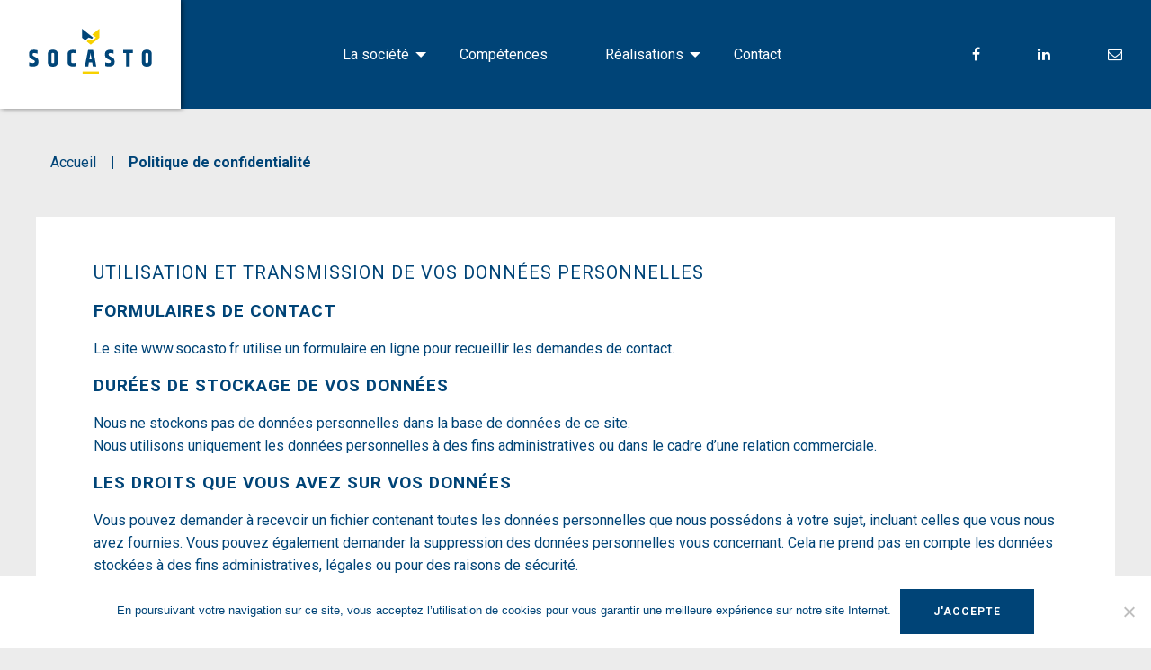

--- FILE ---
content_type: text/html; charset=UTF-8
request_url: https://www.socasto.fr/politique-de-confidentialite/
body_size: 8907
content:

<!doctype html>

  <html class="no-js" lang="fr-FR">

	<head>
		<meta charset="utf-8">
		
		
		<meta http-equiv="X-UA-Compatible" content="IE=edge">

		
		<meta name="viewport" content="width=device-width, initial-scale=1.0">
		<meta class="foundation-mq">

		
					
			<link rel="icon" href="https://www.socasto.fr/site/wp-content/themes/socasto/xfavicon.png.pagespeed.ic.gDZGAvpbZP.webp">
	    
		<link rel="pingback" href="https://www.socasto.fr/site/xmlrpc.php">

		<title>Politique de confidentialité &#8211; SOCASTO</title>
<meta name='robots' content='max-image-preview:large'/>
<link rel='dns-prefetch' href='//use.fontawesome.com'/>
<link rel='dns-prefetch' href='//maps.googleapis.com'/>
<link rel='dns-prefetch' href='//fonts.googleapis.com'/>
<link rel="alternate" type="application/rss+xml" title="SOCASTO &raquo; Flux" href="https://www.socasto.fr/feed/"/>
<link rel="alternate" type="application/rss+xml" title="SOCASTO &raquo; Flux des commentaires" href="https://www.socasto.fr/comments/feed/"/>
<link rel="alternate" title="oEmbed (JSON)" type="application/json+oembed" href="https://www.socasto.fr/wp-json/oembed/1.0/embed?url=https%3A%2F%2Fwww.socasto.fr%2Fpolitique-de-confidentialite%2F"/>
<link rel="alternate" title="oEmbed (XML)" type="text/xml+oembed" href="https://www.socasto.fr/wp-json/oembed/1.0/embed?url=https%3A%2F%2Fwww.socasto.fr%2Fpolitique-de-confidentialite%2F&#038;format=xml"/>
<style id='wp-img-auto-sizes-contain-inline-css' type='text/css'>img:is([sizes=auto i],[sizes^="auto," i]){contain-intrinsic-size:3000px 1500px}</style>
<style id='wp-emoji-styles-inline-css' type='text/css'>img.wp-smiley,img.emoji{display:inline!important;border:none!important;box-shadow:none!important;height:1em!important;width:1em!important;margin:0 .07em!important;vertical-align:-.1em!important;background:none!important;padding:0!important}</style>
<style id='wp-block-library-inline-css' type='text/css'>:root{--wp-block-synced-color:#7a00df;--wp-block-synced-color--rgb:122 , 0 , 223;--wp-bound-block-color:var(--wp-block-synced-color);--wp-editor-canvas-background:#ddd;--wp-admin-theme-color:#007cba;--wp-admin-theme-color--rgb:0 , 124 , 186;--wp-admin-theme-color-darker-10:#006ba1;--wp-admin-theme-color-darker-10--rgb:0 , 107 , 160.5;--wp-admin-theme-color-darker-20:#005a87;--wp-admin-theme-color-darker-20--rgb:0 , 90 , 135;--wp-admin-border-width-focus:2px}@media (min-resolution:192dpi){:root{--wp-admin-border-width-focus:1.5px}}.wp-element-button{cursor:pointer}:root .has-very-light-gray-background-color{background-color:#eee}:root .has-very-dark-gray-background-color{background-color:#313131}:root .has-very-light-gray-color{color:#eee}:root .has-very-dark-gray-color{color:#313131}:root .has-vivid-green-cyan-to-vivid-cyan-blue-gradient-background{background:linear-gradient(135deg,#00d084,#0693e3)}:root .has-purple-crush-gradient-background{background:linear-gradient(135deg,#34e2e4,#4721fb 50%,#ab1dfe)}:root .has-hazy-dawn-gradient-background{background:linear-gradient(135deg,#faaca8,#dad0ec)}:root .has-subdued-olive-gradient-background{background:linear-gradient(135deg,#fafae1,#67a671)}:root .has-atomic-cream-gradient-background{background:linear-gradient(135deg,#fdd79a,#004a59)}:root .has-nightshade-gradient-background{background:linear-gradient(135deg,#330968,#31cdcf)}:root .has-midnight-gradient-background{background:linear-gradient(135deg,#020381,#2874fc)}:root{--wp--preset--font-size--normal:16px;--wp--preset--font-size--huge:42px}.has-regular-font-size{font-size:1em}.has-larger-font-size{font-size:2.625em}.has-normal-font-size{font-size:var(--wp--preset--font-size--normal)}.has-huge-font-size{font-size:var(--wp--preset--font-size--huge)}.has-text-align-center{text-align:center}.has-text-align-left{text-align:left}.has-text-align-right{text-align:right}.has-fit-text{white-space:nowrap!important}#end-resizable-editor-section{display:none}.aligncenter{clear:both}.items-justified-left{justify-content:flex-start}.items-justified-center{justify-content:center}.items-justified-right{justify-content:flex-end}.items-justified-space-between{justify-content:space-between}.screen-reader-text{border:0;clip-path:inset(50%);height:1px;margin:-1px;overflow:hidden;padding:0;position:absolute;width:1px;word-wrap:normal!important}.screen-reader-text:focus{background-color:#ddd;clip-path:none;color:#444;display:block;font-size:1em;height:auto;left:5px;line-height:normal;padding:15px 23px 14px;text-decoration:none;top:5px;width:auto;z-index:100000}html :where(.has-border-color){border-style:solid}html :where([style*=border-top-color]){border-top-style:solid}html :where([style*=border-right-color]){border-right-style:solid}html :where([style*=border-bottom-color]){border-bottom-style:solid}html :where([style*=border-left-color]){border-left-style:solid}html :where([style*=border-width]){border-style:solid}html :where([style*=border-top-width]){border-top-style:solid}html :where([style*=border-right-width]){border-right-style:solid}html :where([style*=border-bottom-width]){border-bottom-style:solid}html :where([style*=border-left-width]){border-left-style:solid}html :where(img[class*=wp-image-]){height:auto;max-width:100%}:where(figure){margin:0 0 1em}html :where(.is-position-sticky){--wp-admin--admin-bar--position-offset:var(--wp-admin--admin-bar--height,0)}@media screen and (max-width:600px){html :where(.is-position-sticky){--wp-admin--admin-bar--position-offset:0}}</style><style id='global-styles-inline-css' type='text/css'>:root{--wp--preset--aspect-ratio--square:1;--wp--preset--aspect-ratio--4-3: 4/3;--wp--preset--aspect-ratio--3-4: 3/4;--wp--preset--aspect-ratio--3-2: 3/2;--wp--preset--aspect-ratio--2-3: 2/3;--wp--preset--aspect-ratio--16-9: 16/9;--wp--preset--aspect-ratio--9-16: 9/16;--wp--preset--color--black:#000;--wp--preset--color--cyan-bluish-gray:#abb8c3;--wp--preset--color--white:#fff;--wp--preset--color--pale-pink:#f78da7;--wp--preset--color--vivid-red:#cf2e2e;--wp--preset--color--luminous-vivid-orange:#ff6900;--wp--preset--color--luminous-vivid-amber:#fcb900;--wp--preset--color--light-green-cyan:#7bdcb5;--wp--preset--color--vivid-green-cyan:#00d084;--wp--preset--color--pale-cyan-blue:#8ed1fc;--wp--preset--color--vivid-cyan-blue:#0693e3;--wp--preset--color--vivid-purple:#9b51e0;--wp--preset--gradient--vivid-cyan-blue-to-vivid-purple:linear-gradient(135deg,#0693e3 0%,#9b51e0 100%);--wp--preset--gradient--light-green-cyan-to-vivid-green-cyan:linear-gradient(135deg,#7adcb4 0%,#00d082 100%);--wp--preset--gradient--luminous-vivid-amber-to-luminous-vivid-orange:linear-gradient(135deg,#fcb900 0%,#ff6900 100%);--wp--preset--gradient--luminous-vivid-orange-to-vivid-red:linear-gradient(135deg,#ff6900 0%,#cf2e2e 100%);--wp--preset--gradient--very-light-gray-to-cyan-bluish-gray:linear-gradient(135deg,#eee 0%,#a9b8c3 100%);--wp--preset--gradient--cool-to-warm-spectrum:linear-gradient(135deg,#4aeadc 0%,#9778d1 20%,#cf2aba 40%,#ee2c82 60%,#fb6962 80%,#fef84c 100%);--wp--preset--gradient--blush-light-purple:linear-gradient(135deg,#ffceec 0%,#9896f0 100%);--wp--preset--gradient--blush-bordeaux:linear-gradient(135deg,#fecda5 0%,#fe2d2d 50%,#6b003e 100%);--wp--preset--gradient--luminous-dusk:linear-gradient(135deg,#ffcb70 0%,#c751c0 50%,#4158d0 100%);--wp--preset--gradient--pale-ocean:linear-gradient(135deg,#fff5cb 0%,#b6e3d4 50%,#33a7b5 100%);--wp--preset--gradient--electric-grass:linear-gradient(135deg,#caf880 0%,#71ce7e 100%);--wp--preset--gradient--midnight:linear-gradient(135deg,#020381 0%,#2874fc 100%);--wp--preset--font-size--small:13px;--wp--preset--font-size--medium:20px;--wp--preset--font-size--large:36px;--wp--preset--font-size--x-large:42px;--wp--preset--spacing--20:.44rem;--wp--preset--spacing--30:.67rem;--wp--preset--spacing--40:1rem;--wp--preset--spacing--50:1.5rem;--wp--preset--spacing--60:2.25rem;--wp--preset--spacing--70:3.38rem;--wp--preset--spacing--80:5.06rem;--wp--preset--shadow--natural:6px 6px 9px rgba(0,0,0,.2);--wp--preset--shadow--deep:12px 12px 50px rgba(0,0,0,.4);--wp--preset--shadow--sharp:6px 6px 0 rgba(0,0,0,.2);--wp--preset--shadow--outlined:6px 6px 0 -3px #fff , 6px 6px #000;--wp--preset--shadow--crisp:6px 6px 0 #000}:where(.is-layout-flex){gap:.5em}:where(.is-layout-grid){gap:.5em}body .is-layout-flex{display:flex}.is-layout-flex{flex-wrap:wrap;align-items:center}.is-layout-flex > :is(*, div){margin:0}body .is-layout-grid{display:grid}.is-layout-grid > :is(*, div){margin:0}:where(.wp-block-columns.is-layout-flex){gap:2em}:where(.wp-block-columns.is-layout-grid){gap:2em}:where(.wp-block-post-template.is-layout-flex){gap:1.25em}:where(.wp-block-post-template.is-layout-grid){gap:1.25em}.has-black-color{color:var(--wp--preset--color--black)!important}.has-cyan-bluish-gray-color{color:var(--wp--preset--color--cyan-bluish-gray)!important}.has-white-color{color:var(--wp--preset--color--white)!important}.has-pale-pink-color{color:var(--wp--preset--color--pale-pink)!important}.has-vivid-red-color{color:var(--wp--preset--color--vivid-red)!important}.has-luminous-vivid-orange-color{color:var(--wp--preset--color--luminous-vivid-orange)!important}.has-luminous-vivid-amber-color{color:var(--wp--preset--color--luminous-vivid-amber)!important}.has-light-green-cyan-color{color:var(--wp--preset--color--light-green-cyan)!important}.has-vivid-green-cyan-color{color:var(--wp--preset--color--vivid-green-cyan)!important}.has-pale-cyan-blue-color{color:var(--wp--preset--color--pale-cyan-blue)!important}.has-vivid-cyan-blue-color{color:var(--wp--preset--color--vivid-cyan-blue)!important}.has-vivid-purple-color{color:var(--wp--preset--color--vivid-purple)!important}.has-black-background-color{background-color:var(--wp--preset--color--black)!important}.has-cyan-bluish-gray-background-color{background-color:var(--wp--preset--color--cyan-bluish-gray)!important}.has-white-background-color{background-color:var(--wp--preset--color--white)!important}.has-pale-pink-background-color{background-color:var(--wp--preset--color--pale-pink)!important}.has-vivid-red-background-color{background-color:var(--wp--preset--color--vivid-red)!important}.has-luminous-vivid-orange-background-color{background-color:var(--wp--preset--color--luminous-vivid-orange)!important}.has-luminous-vivid-amber-background-color{background-color:var(--wp--preset--color--luminous-vivid-amber)!important}.has-light-green-cyan-background-color{background-color:var(--wp--preset--color--light-green-cyan)!important}.has-vivid-green-cyan-background-color{background-color:var(--wp--preset--color--vivid-green-cyan)!important}.has-pale-cyan-blue-background-color{background-color:var(--wp--preset--color--pale-cyan-blue)!important}.has-vivid-cyan-blue-background-color{background-color:var(--wp--preset--color--vivid-cyan-blue)!important}.has-vivid-purple-background-color{background-color:var(--wp--preset--color--vivid-purple)!important}.has-black-border-color{border-color:var(--wp--preset--color--black)!important}.has-cyan-bluish-gray-border-color{border-color:var(--wp--preset--color--cyan-bluish-gray)!important}.has-white-border-color{border-color:var(--wp--preset--color--white)!important}.has-pale-pink-border-color{border-color:var(--wp--preset--color--pale-pink)!important}.has-vivid-red-border-color{border-color:var(--wp--preset--color--vivid-red)!important}.has-luminous-vivid-orange-border-color{border-color:var(--wp--preset--color--luminous-vivid-orange)!important}.has-luminous-vivid-amber-border-color{border-color:var(--wp--preset--color--luminous-vivid-amber)!important}.has-light-green-cyan-border-color{border-color:var(--wp--preset--color--light-green-cyan)!important}.has-vivid-green-cyan-border-color{border-color:var(--wp--preset--color--vivid-green-cyan)!important}.has-pale-cyan-blue-border-color{border-color:var(--wp--preset--color--pale-cyan-blue)!important}.has-vivid-cyan-blue-border-color{border-color:var(--wp--preset--color--vivid-cyan-blue)!important}.has-vivid-purple-border-color{border-color:var(--wp--preset--color--vivid-purple)!important}.has-vivid-cyan-blue-to-vivid-purple-gradient-background{background:var(--wp--preset--gradient--vivid-cyan-blue-to-vivid-purple)!important}.has-light-green-cyan-to-vivid-green-cyan-gradient-background{background:var(--wp--preset--gradient--light-green-cyan-to-vivid-green-cyan)!important}.has-luminous-vivid-amber-to-luminous-vivid-orange-gradient-background{background:var(--wp--preset--gradient--luminous-vivid-amber-to-luminous-vivid-orange)!important}.has-luminous-vivid-orange-to-vivid-red-gradient-background{background:var(--wp--preset--gradient--luminous-vivid-orange-to-vivid-red)!important}.has-very-light-gray-to-cyan-bluish-gray-gradient-background{background:var(--wp--preset--gradient--very-light-gray-to-cyan-bluish-gray)!important}.has-cool-to-warm-spectrum-gradient-background{background:var(--wp--preset--gradient--cool-to-warm-spectrum)!important}.has-blush-light-purple-gradient-background{background:var(--wp--preset--gradient--blush-light-purple)!important}.has-blush-bordeaux-gradient-background{background:var(--wp--preset--gradient--blush-bordeaux)!important}.has-luminous-dusk-gradient-background{background:var(--wp--preset--gradient--luminous-dusk)!important}.has-pale-ocean-gradient-background{background:var(--wp--preset--gradient--pale-ocean)!important}.has-electric-grass-gradient-background{background:var(--wp--preset--gradient--electric-grass)!important}.has-midnight-gradient-background{background:var(--wp--preset--gradient--midnight)!important}.has-small-font-size{font-size:var(--wp--preset--font-size--small)!important}.has-medium-font-size{font-size:var(--wp--preset--font-size--medium)!important}.has-large-font-size{font-size:var(--wp--preset--font-size--large)!important}.has-x-large-font-size{font-size:var(--wp--preset--font-size--x-large)!important}</style>

<style id='classic-theme-styles-inline-css' type='text/css'>.wp-block-button__link{color:#fff;background-color:#32373c;border-radius:9999px;box-shadow:none;text-decoration:none;padding:calc(.667em + 2px) calc(1.333em + 2px);font-size:1.125em}.wp-block-file__button{background:#32373c;color:#fff;text-decoration:none}</style>
<link rel='stylesheet' id='contact-form-7-css' href='https://www.socasto.fr/site/wp-content/plugins/contact-form-7/includes/css/A.styles.css,qver=6.1.4.pagespeed.cf.bY4dTi-wnh.css' type='text/css' media='all'/>
<link rel='stylesheet' id='cookie-notice-front-css' href='https://www.socasto.fr/site/wp-content/plugins/cookie-notice/css/front.min.css?ver=2.5.11' type='text/css' media='all'/>
<link rel='stylesheet' id='site-css-css' href='https://www.socasto.fr/site/wp-content/themes/socasto/assets/styles/A.style.css,qver=1629883543.pagespeed.cf.xXYaSRORPl.css' type='text/css' media='all'/>
<link rel='stylesheet' id='google-fonts-css-css' href='https://fonts.googleapis.com/css?family=Roboto%3A400%2C700&#038;ver=6.9' type='text/css' media='all'/>
<script type="text/javascript" id="cookie-notice-front-js-before">//<![CDATA[
var cnArgs={"ajaxUrl":"https:\/\/www.socasto.fr\/site\/wp-admin\/admin-ajax.php","nonce":"e94a1fd7da","hideEffect":"fade","position":"bottom","onScroll":false,"onScrollOffset":100,"onClick":false,"cookieName":"cookie_notice_accepted","cookieTime":2592000,"cookieTimeRejected":2592000,"globalCookie":false,"redirection":false,"cache":false,"revokeCookies":false,"revokeCookiesOpt":"automatic"};
//]]></script>
<script type="text/javascript" src="https://www.socasto.fr/site/wp-content/plugins/cookie-notice/js/front.min.js?ver=2.5.11" id="cookie-notice-front-js"></script>
<script type="text/javascript" src="https://www.socasto.fr/site/wp-includes/js/jquery/jquery.min.js?ver=3.7.1" id="jquery-core-js"></script>
<script type="text/javascript" src="https://www.socasto.fr/site/wp-includes/js/jquery/jquery-migrate.min.js?ver=3.4.1" id="jquery-migrate-js"></script>
<script type="text/javascript" src="https://use.fontawesome.com/bcbff43f87.js?ver=6.9" id="font-awesome-js-js"></script>
<link rel="https://api.w.org/" href="https://www.socasto.fr/wp-json/"/><link rel="alternate" title="JSON" type="application/json" href="https://www.socasto.fr/wp-json/wp/v2/pages/633"/><link rel="canonical" href="https://www.socasto.fr/politique-de-confidentialite/"/>
<link rel='shortlink' href='https://www.socasto.fr/?p=633'/>

		
		<script async src="https://www.googletagmanager.com/gtag/js?id=UA-114950092-1"></script>
		<script>window.dataLayer=window.dataLayer||[];function gtag(){dataLayer.push(arguments);}gtag('js',new Date());gtag('config','UA-114950092-1');</script>

	</head>
			
	<body data-rsssl=1 class="privacy-policy wp-singular page-template-default page page-id-633 wp-theme-socasto cookies-not-set">

		<div class="off-canvas-wrapper">
			
			
<div class="off-canvas position-right" id="off-canvas" data-off-canvas>
	<ul id="menu-menu-principal" class="vertical menu accordion-menu" data-accordion-menu><li id="menu-item-15" class="menu-item menu-item-type-post_type menu-item-object-page menu-item-has-children menu-item-15"><a href="https://www.socasto.fr/la-societe/">La société</a>
<ul class="vertical menu">
	<li id="menu-item-74" class="menu-item menu-item-type-post_type menu-item-object-page menu-item-74"><a href="https://www.socasto.fr/la-societe/">A propos</a></li>
	<li id="menu-item-76" class="menu-item menu-item-type-post_type menu-item-object-page menu-item-76"><a href="https://www.socasto.fr/la-societe/nos-valeurs/">Nos valeurs</a></li>
	<li id="menu-item-75" class="menu-item menu-item-type-post_type menu-item-object-page menu-item-75"><a href="https://www.socasto.fr/la-societe/notre-histoire/">Notre histoire</a></li>
</ul>
</li>
<li id="menu-item-243" class="menu-item menu-item-type-post_type menu-item-object-page menu-item-243"><a href="https://www.socasto.fr/competences/">Compétences</a></li>
<li id="menu-item-242" class="menu-item menu-item-type-post_type menu-item-object-page menu-item-has-children menu-item-242"><a href="https://www.socasto.fr/realisations/">Réalisations</a>
<ul class="vertical menu">
	<li id="menu-item-245" class="menu-item menu-item-type-taxonomy menu-item-object-cat_realisations menu-item-245"><a href="https://www.socasto.fr/réalisations/collectifs-sociaux/">Collectifs sociaux</a></li>
	<li id="menu-item-244" class="menu-item menu-item-type-taxonomy menu-item-object-cat_realisations menu-item-244"><a href="https://www.socasto.fr/réalisations/batiments-pour-collectivites/">Bâtiments pour collectivités</a></li>
	<li id="menu-item-246" class="menu-item menu-item-type-taxonomy menu-item-object-cat_realisations menu-item-246"><a href="https://www.socasto.fr/réalisations/maisons-individuelles/">Maisons individuelles</a></li>
</ul>
</li>
<li id="menu-item-436" class="menu-item menu-item-type-post_type menu-item-object-page menu-item-436"><a href="https://www.socasto.fr/contact/">Contact</a></li>
</ul></div>			
			<div class="off-canvas-content" data-off-canvas-content>
				
				<header class="header" role="banner">
							
					 
<div class="top-bar" id="top-bar-menu">
	<div class="float-left">
		<a class="logo" href="https://www.socasto.fr">
			<object type="image/svg+xml" data="https://www.socasto.fr/site/wp-content/themes/socasto/assets/images/logo.svg">SOCASTO</object>
		</a>
	</div>
	<div class="show-for-large">
		<ul id="menu-menu-principal-1" class="medium-horizontal menu" data-responsive-menu="accordion medium-dropdown"><li class="menu-item menu-item-type-post_type menu-item-object-page menu-item-has-children menu-item-15"><a href="https://www.socasto.fr/la-societe/">La société</a>
<ul class="menu">
	<li class="menu-item menu-item-type-post_type menu-item-object-page menu-item-74"><a href="https://www.socasto.fr/la-societe/">A propos</a></li>
	<li class="menu-item menu-item-type-post_type menu-item-object-page menu-item-76"><a href="https://www.socasto.fr/la-societe/nos-valeurs/">Nos valeurs</a></li>
	<li class="menu-item menu-item-type-post_type menu-item-object-page menu-item-75"><a href="https://www.socasto.fr/la-societe/notre-histoire/">Notre histoire</a></li>
</ul>
</li>
<li class="menu-item menu-item-type-post_type menu-item-object-page menu-item-243"><a href="https://www.socasto.fr/competences/">Compétences</a></li>
<li class="menu-item menu-item-type-post_type menu-item-object-page menu-item-has-children menu-item-242"><a href="https://www.socasto.fr/realisations/">Réalisations</a>
<ul class="menu">
	<li class="menu-item menu-item-type-taxonomy menu-item-object-cat_realisations menu-item-245"><a href="https://www.socasto.fr/réalisations/collectifs-sociaux/">Collectifs sociaux</a></li>
	<li class="menu-item menu-item-type-taxonomy menu-item-object-cat_realisations menu-item-244"><a href="https://www.socasto.fr/réalisations/batiments-pour-collectivites/">Bâtiments pour collectivités</a></li>
	<li class="menu-item menu-item-type-taxonomy menu-item-object-cat_realisations menu-item-246"><a href="https://www.socasto.fr/réalisations/maisons-individuelles/">Maisons individuelles</a></li>
</ul>
</li>
<li class="menu-item menu-item-type-post_type menu-item-object-page menu-item-436"><a href="https://www.socasto.fr/contact/">Contact</a></li>
</ul>	
	</div>
	<div class="float-right">
		<div class="float-left show-for-medium">
			<ul id="menu-reseaux-sociaux" class="horizontal menu align-center"><li id="menu-item-18" class="menu-item menu-item-type-custom menu-item-object-custom menu-item-18"><a target="_blank" href="https://www.facebook.com/socasto.construction/"><i class="fa fa-facebook" aria-hidden="true"></i></a></li>
<li id="menu-item-19" class="menu-item menu-item-type-custom menu-item-object-custom menu-item-19"><a target="_blank" href="https://www.linkedin.com/company/socasto"><i class="fa fa-linkedin" aria-hidden="true"></i></a></li>
<li id="menu-item-20" class="menu-item menu-item-type-post_type menu-item-object-page menu-item-20"><a href="https://www.socasto.fr/contact/"><i class="fa fa-envelope-o" aria-hidden="true"></i></a></li>
</ul>		</div>
		<div class="float-right">
			<button class="menu-icon hide-for-large" type="button" data-toggle="off-canvas"></button>
		</div>
	</div>
</div>					 	
											<div class="breadcrumb row">
							<span property="itemListElement" typeof="ListItem"><a property="item" typeof="WebPage" title="Accueil" href="https://www.socasto.fr" class="home"><span property="name">Accueil</span></a><meta property="position" content="1"></span> | <span property="itemListElement" typeof="ListItem"><a property="item" typeof="WebPage" title="Politique de confidentialité." href="https://www.socasto.fr/politique-de-confidentialite/" class="post post-page current-item"><span property="name">Politique de confidentialité</span></a><meta property="position" content="2"></span>						</div>
						 	
				</header>

			
	<div class="content">
	
		<div class="inner-content">
	
		    <main class="main" role="main">
				
				
					
<article id="post-633" class="row white-bg post-633 page type-page status-publish hentry" role="article" itemscope itemtype="http://schema.org/WebPage">
			
	
	<section class="column small-12  entry-content small-order-1 large-order-2 align-self-middle">
		<h2>Utilisation et transmission de vos données personnelles</h2>
<h3>Formulaires de contact</h3>
<p>Le site www.socasto.fr utilise un formulaire en ligne pour recueillir les demandes de contact.</p>
<h3>Durées de stockage de vos données</h3>
<p>Nous ne stockons pas de données personnelles dans la base de données de ce site.<br/>
Nous utilisons uniquement les données personnelles à des fins administratives ou dans le cadre d&rsquo;une relation commerciale.</p>
<h3>Les droits que vous avez sur vos données</h3>
<p>Vous pouvez demander à recevoir un fichier contenant toutes les données personnelles que nous possédons à votre sujet, incluant celles que vous nous avez fournies. Vous pouvez également demander la suppression des données personnelles vous concernant. Cela ne prend pas en compte les données stockées à des fins administratives, légales ou pour des raisons de sécurité.</p>
<h3>Transmission de vos données personnelles</h3>
<p>SOCASTO s&rsquo;engage à ne pas céder, vendre, louer ou donner accès à des tiers à vos données sans votre consentement préalable, à moins d’y être contraints en raison d’un motif légal ou légitime.</p>
<h3>Cookies et contenus embarqués depuis d’autres sites</h3>
<p>Les articles de ce site peuvent inclure des contenus intégrés (vidéos, images, articles…). Le contenu intégré depuis d’autres sites se comporte de la même manière que si le visiteur se rendait sur cet autre site. Ces sites web pourraient collecter des données sur vous, utiliser des cookies, embarquer des outils de suivis tiers, suivre vos interactions avec ces contenus embarqués si vous disposez d’un compte connecté sur leur site web.</p>
	</section>
			
</article>


					
											

			</main>
		    
		</div>
	
	</div>

					
				<footer class="footer primary-bg" role="contentinfo">
					
					<div class="inner-footer entry-content row small-collapse align-center align-middle text-center">
						
						<div class="column small-12 large-5 large-text-left">
								<object class="logo" type="image/svg+xml" data="https://www.socasto.fr/site/wp-content/themes/socasto/assets/images/logo_w.svg">SOCASTO</object>
								<p><small>12 rue Ampère 67720 HOERDT — Tél. : <a style="pointer-events: none;" href="#"><strong>&zwj;03 88 67 44 65</strong></a></small></p>
						</div>
						<div class="column small-12 large-4">
							<img src="https://www.socasto.fr/site/wp-content/themes/socasto/assets/images/xpartenaires.png.pagespeed.ic.4-MYeXrtkI.webp">
						</div>
						<div class="column small-12 large-3">
							<ul id="menu-reseaux-sociaux-1" class="horizontal menu align-center"><li class="menu-item menu-item-type-custom menu-item-object-custom menu-item-18"><a target="_blank" href="https://www.facebook.com/socasto.construction/"><i class="fa fa-facebook" aria-hidden="true"></i></a></li>
<li class="menu-item menu-item-type-custom menu-item-object-custom menu-item-19"><a target="_blank" href="https://www.linkedin.com/company/socasto"><i class="fa fa-linkedin" aria-hidden="true"></i></a></li>
<li class="menu-item menu-item-type-post_type menu-item-object-page menu-item-20"><a href="https://www.socasto.fr/contact/"><i class="fa fa-envelope-o" aria-hidden="true"></i></a></li>
</ul>						</div>

						<div class="column small-12">
							<nav role="navigation">
	    						<ul id="menu-pied-de-page" class="menu footer-menu align-center"><li id="menu-item-34" class="menu-item menu-item-type-post_type menu-item-object-page menu-item-home menu-item-34"><a href="https://www.socasto.fr/">Accueil</a></li>
<li id="menu-item-35" class="menu-item menu-item-type-post_type menu-item-object-page menu-item-35"><a href="https://www.socasto.fr/la-societe/">La société</a></li>
<li id="menu-item-240" class="menu-item menu-item-type-post_type menu-item-object-page menu-item-240"><a href="https://www.socasto.fr/competences/">Compétences</a></li>
<li id="menu-item-241" class="menu-item menu-item-type-post_type menu-item-object-page menu-item-241"><a href="https://www.socasto.fr/realisations/">Réalisations</a></li>
<li id="menu-item-38" class="menu-item menu-item-type-post_type menu-item-object-page menu-item-38"><a href="https://www.socasto.fr/contact/">Contact / Plan d&rsquo;accès</a></li>
<li id="menu-item-41" class="menu-item menu-item-type-post_type menu-item-object-page menu-item-41"><a href="https://www.socasto.fr/mentions-legales/">Mentions légales</a></li>
<li id="menu-item-639" class="menu-item menu-item-type-post_type menu-item-object-page menu-item-privacy-policy current-menu-item page_item page-item-633 current_page_item menu-item-639 active"><a rel="privacy-policy" href="https://www.socasto.fr/politique-de-confidentialite/" aria-current="page">Politique de confidentialité</a></li>
</ul>	    					</nav>
	    				</div>	

					</div> 
				
				</footer> 
			
			</div>  
					
		</div> 
		
		<script type="speculationrules">
{"prefetch":[{"source":"document","where":{"and":[{"href_matches":"/*"},{"not":{"href_matches":["/site/wp-*.php","/site/wp-admin/*","/site/wp-content/uploads/*","/site/wp-content/*","/site/wp-content/plugins/*","/site/wp-content/themes/socasto/*","/*\\?(.+)"]}},{"not":{"selector_matches":"a[rel~=\"nofollow\"]"}},{"not":{"selector_matches":".no-prefetch, .no-prefetch a"}}]},"eagerness":"conservative"}]}
</script>
<script src="https://www.socasto.fr/site/wp-includes/js/dist/hooks.min.js,qver==dd5603f07f9220ed27f1+i18n.min.js,qver==c26c3dc7bed366793375.pagespeed.jc.TWLbj3zCnC.js"></script><script>eval(mod_pagespeed_Nd0gqqWi9h);</script>
<script>eval(mod_pagespeed_1QFTy_l6UX);</script>
<script type="text/javascript" id="wp-i18n-js-after">//<![CDATA[
wp.i18n.setLocaleData({'text direction\u0004ltr':['ltr']});
//]]></script>
<script type="text/javascript" src="https://www.socasto.fr/site/wp-content/plugins/contact-form-7/includes/swv/js/index.js,qver=6.1.4.pagespeed.ce.lufcPw6FWe.js" id="swv-js"></script>
<script type="text/javascript" id="contact-form-7-js-translations">//<![CDATA[
(function(domain,translations){var localeData=translations.locale_data[domain]||translations.locale_data.messages;localeData[""].domain=domain;wp.i18n.setLocaleData(localeData,domain);})("contact-form-7",{"translation-revision-date":"2025-02-06 12:02:14+0000","generator":"GlotPress\/4.0.1","domain":"messages","locale_data":{"messages":{"":{"domain":"messages","plural-forms":"nplurals=2; plural=n > 1;","lang":"fr"},"This contact form is placed in the wrong place.":["Ce formulaire de contact est plac\u00e9 dans un mauvais endroit."],"Error:":["Erreur\u00a0:"]}},"comment":{"reference":"includes\/js\/index.js"}});
//]]></script>
<script type="text/javascript" id="contact-form-7-js-before">//<![CDATA[
var wpcf7={"api":{"root":"https:\/\/www.socasto.fr\/wp-json\/","namespace":"contact-form-7\/v1"}};
//]]></script>
<script type="text/javascript" src="https://www.socasto.fr/site/wp-content/plugins/contact-form-7/includes/js/index.js,qver=6.1.4.pagespeed.ce.KRLGV9BZLM.js" id="contact-form-7-js"></script>
<script type="text/javascript" src="https://www.socasto.fr/site/wp-content/themes/socasto/assets/scripts/scripts.js?ver=1629883543" id="site-js-js"></script>
<script type="text/javascript" src="https://maps.googleapis.com/maps/api/js?key=AIzaSyCyADx4pBdpt9hhmbtMu-7hXSs8PNd1paI&amp;ver=6.9" id="googlemap-js-js"></script>
<script id="wp-emoji-settings" type="application/json">
{"baseUrl":"https://s.w.org/images/core/emoji/17.0.2/72x72/","ext":".png","svgUrl":"https://s.w.org/images/core/emoji/17.0.2/svg/","svgExt":".svg","source":{"concatemoji":"https://www.socasto.fr/site/wp-includes/js/wp-emoji-release.min.js?ver=6.9"}}
</script>
<script type="module">
/* <![CDATA[ */
/*! This file is auto-generated */
const a=JSON.parse(document.getElementById("wp-emoji-settings").textContent),o=(window._wpemojiSettings=a,"wpEmojiSettingsSupports"),s=["flag","emoji"];function i(e){try{var t={supportTests:e,timestamp:(new Date).valueOf()};sessionStorage.setItem(o,JSON.stringify(t))}catch(e){}}function c(e,t,n){e.clearRect(0,0,e.canvas.width,e.canvas.height),e.fillText(t,0,0);t=new Uint32Array(e.getImageData(0,0,e.canvas.width,e.canvas.height).data);e.clearRect(0,0,e.canvas.width,e.canvas.height),e.fillText(n,0,0);const a=new Uint32Array(e.getImageData(0,0,e.canvas.width,e.canvas.height).data);return t.every((e,t)=>e===a[t])}function p(e,t){e.clearRect(0,0,e.canvas.width,e.canvas.height),e.fillText(t,0,0);var n=e.getImageData(16,16,1,1);for(let e=0;e<n.data.length;e++)if(0!==n.data[e])return!1;return!0}function u(e,t,n,a){switch(t){case"flag":return n(e,"\ud83c\udff3\ufe0f\u200d\u26a7\ufe0f","\ud83c\udff3\ufe0f\u200b\u26a7\ufe0f")?!1:!n(e,"\ud83c\udde8\ud83c\uddf6","\ud83c\udde8\u200b\ud83c\uddf6")&&!n(e,"\ud83c\udff4\udb40\udc67\udb40\udc62\udb40\udc65\udb40\udc6e\udb40\udc67\udb40\udc7f","\ud83c\udff4\u200b\udb40\udc67\u200b\udb40\udc62\u200b\udb40\udc65\u200b\udb40\udc6e\u200b\udb40\udc67\u200b\udb40\udc7f");case"emoji":return!a(e,"\ud83e\u1fac8")}return!1}function f(e,t,n,a){let r;const o=(r="undefined"!=typeof WorkerGlobalScope&&self instanceof WorkerGlobalScope?new OffscreenCanvas(300,150):document.createElement("canvas")).getContext("2d",{willReadFrequently:!0}),s=(o.textBaseline="top",o.font="600 32px Arial",{});return e.forEach(e=>{s[e]=t(o,e,n,a)}),s}function r(e){var t=document.createElement("script");t.src=e,t.defer=!0,document.head.appendChild(t)}a.supports={everything:!0,everythingExceptFlag:!0},new Promise(t=>{let n=function(){try{var e=JSON.parse(sessionStorage.getItem(o));if("object"==typeof e&&"number"==typeof e.timestamp&&(new Date).valueOf()<e.timestamp+604800&&"object"==typeof e.supportTests)return e.supportTests}catch(e){}return null}();if(!n){if("undefined"!=typeof Worker&&"undefined"!=typeof OffscreenCanvas&&"undefined"!=typeof URL&&URL.createObjectURL&&"undefined"!=typeof Blob)try{var e="postMessage("+f.toString()+"("+[JSON.stringify(s),u.toString(),c.toString(),p.toString()].join(",")+"));",a=new Blob([e],{type:"text/javascript"});const r=new Worker(URL.createObjectURL(a),{name:"wpTestEmojiSupports"});return void(r.onmessage=e=>{i(n=e.data),r.terminate(),t(n)})}catch(e){}i(n=f(s,u,c,p))}t(n)}).then(e=>{for(const n in e)a.supports[n]=e[n],a.supports.everything=a.supports.everything&&a.supports[n],"flag"!==n&&(a.supports.everythingExceptFlag=a.supports.everythingExceptFlag&&a.supports[n]);var t;a.supports.everythingExceptFlag=a.supports.everythingExceptFlag&&!a.supports.flag,a.supports.everything||((t=a.source||{}).concatemoji?r(t.concatemoji):t.wpemoji&&t.twemoji&&(r(t.twemoji),r(t.wpemoji)))});
//# sourceURL=https://www.socasto.fr/site/wp-includes/js/wp-emoji-loader.min.js
/* ]]> */
</script>

		
		<div id="cookie-notice" role="dialog" class="cookie-notice-hidden cookie-revoke-hidden cn-position-bottom" aria-label="Cookie Notice" style="background-color: rgba(255,255,255,1);"><div class="cookie-notice-container" style="color: #004477"><span id="cn-notice-text" class="cn-text-container">En poursuivant votre navigation sur ce site, vous acceptez l’utilisation de cookies pour vous garantir une meilleure expérience sur notre site Internet.</span><span id="cn-notice-buttons" class="cn-buttons-container"><button id="cn-accept-cookie" data-cookie-set="accept" class="cn-set-cookie cn-button cn-button-custom button small" aria-label="J&#039;accepte">J&#039;accepte</button></span><button type="button" id="cn-close-notice" data-cookie-set="accept" class="cn-close-icon" aria-label="Non"></button></div>
			
		</div>
				
	</body>
	
</html> 

--- FILE ---
content_type: application/javascript
request_url: https://www.socasto.fr/site/wp-includes/js/dist/hooks.min.js,qver==dd5603f07f9220ed27f1+i18n.min.js,qver==c26c3dc7bed366793375.pagespeed.jc.TWLbj3zCnC.js
body_size: 3792
content:
var mod_pagespeed_Nd0gqqWi9h = "/*! This file is auto-generated */\n(()=>{var t={507:(t,e,r)=>{\"use strict\";r.d(e,{A:()=>A});var n=function(t){return\"string\"!=typeof t||\"\"===t?(console.error(\"The namespace must be a non-empty string.\"),!1):!!/^[a-zA-Z][a-zA-Z0-9_.\\-\\/]*$/.test(t)||(console.error(\"The namespace can only contain numbers, letters, dashes, periods, underscores and slashes.\"),!1)};var i=function(t){return\"string\"!=typeof t||\"\"===t?(console.error(\"The hook name must be a non-empty string.\"),!1):/^__/.test(t)?(console.error(\"The hook name cannot begin with `__`.\"),!1):!!/^[a-zA-Z][a-zA-Z0-9_.-]*$/.test(t)||(console.error(\"The hook name can only contain numbers, letters, dashes, periods and underscores.\"),!1)};var o=function(t,e){return function(r,o,s,c=10){const l=t[e];if(!i(r))return;if(!n(o))return;if(\"function\"!=typeof s)return void console.error(\"The hook callback must be a function.\");if(\"number\"!=typeof c)return void console.error(\"If specified, the hook priority must be a number.\");const a={callback:s,priority:c,namespace:o};if(l[r]){const t=l[r].handlers;let e;for(e=t.length;e>0&&!(c>=t[e-1].priority);e--);e===t.length?t[e]=a:t.splice(e,0,a),l.__current.forEach((t=>{t.name===r&&t.currentIndex>=e&&t.currentIndex++}))}else l[r]={handlers:[a],runs:0};\"hookAdded\"!==r&&t.doAction(\"hookAdded\",r,o,s,c)}};var s=function(t,e,r=!1){return function(o,s){const c=t[e];if(!i(o))return;if(!r&&!n(s))return;if(!c[o])return 0;let l=0;if(r)l=c[o].handlers.length,c[o]={runs:c[o].runs,handlers:[]};else{const t=c[o].handlers;for(let e=t.length-1;e>=0;e--)t[e].namespace===s&&(t.splice(e,1),l++,c.__current.forEach((t=>{t.name===o&&t.currentIndex>=e&&t.currentIndex--})))}return\"hookRemoved\"!==o&&t.doAction(\"hookRemoved\",o,s),l}};var c=function(t,e){return function(r,n){const i=t[e];return void 0!==n?r in i&&i[r].handlers.some((t=>t.namespace===n)):r in i}};var l=function(t,e,r,n){return function(i,...o){const s=t[e];s[i]||(s[i]={handlers:[],runs:0}),s[i].runs++;const c=s[i].handlers;if(!c||!c.length)return r?o[0]:void 0;const l={name:i,currentIndex:0};return(n?async function(){try{s.__current.add(l);let t=r?o[0]:void 0;for(;l.currentIndex<c.length;){const e=c[l.currentIndex];t=await e.callback.apply(null,o),r&&(o[0]=t),l.currentIndex++}return r?t:void 0}finally{s.__current.delete(l)}}:function(){try{s.__current.add(l);let t=r?o[0]:void 0;for(;l.currentIndex<c.length;){t=c[l.currentIndex].callback.apply(null,o),r&&(o[0]=t),l.currentIndex++}return r?t:void 0}finally{s.__current.delete(l)}})()}};var a=function(t,e){return function(){const r=t[e],n=Array.from(r.__current);return n.at(-1)?.name??null}};var d=function(t,e){return function(r){const n=t[e];return void 0===r?n.__current.size>0:Array.from(n.__current).some((t=>t.name===r))}};var u=function(t,e){return function(r){const n=t[e];if(i(r))return n[r]&&n[r].runs?n[r].runs:0}};class h{actions;filters;addAction;addFilter;removeAction;removeFilter;hasAction;hasFilter;removeAllActions;removeAllFilters;doAction;doActionAsync;applyFilters;applyFiltersAsync;currentAction;currentFilter;doingAction;doingFilter;didAction;didFilter;constructor(){this.actions=Object.create(null),this.actions.__current=new Set,this.filters=Object.create(null),this.filters.__current=new Set,this.addAction=o(this,\"actions\"),this.addFilter=o(this,\"filters\"),this.removeAction=s(this,\"actions\"),this.removeFilter=s(this,\"filters\"),this.hasAction=c(this,\"actions\"),this.hasFilter=c(this,\"filters\"),this.removeAllActions=s(this,\"actions\",!0),this.removeAllFilters=s(this,\"filters\",!0),this.doAction=l(this,\"actions\",!1,!1),this.doActionAsync=l(this,\"actions\",!1,!0),this.applyFilters=l(this,\"filters\",!0,!1),this.applyFiltersAsync=l(this,\"filters\",!0,!0),this.currentAction=a(this,\"actions\"),this.currentFilter=a(this,\"filters\"),this.doingAction=d(this,\"actions\"),this.doingFilter=d(this,\"filters\"),this.didAction=u(this,\"actions\"),this.didFilter=u(this,\"filters\")}}var A=function(){return new h}},8770:()=>{}},e={};function r(n){var i=e[n];if(void 0!==i)return i.exports;var o=e[n]={exports:{}};return t[n](o,o.exports,r),o.exports}r.n=t=>{var e=t&&t.__esModule?()=>t.default:()=>t;return r.d(e,{a:e}),e},r.d=(t,e)=>{for(var n in e)r.o(e,n)&&!r.o(t,n)&&Object.defineProperty(t,n,{enumerable:!0,get:e[n]})},r.o=(t,e)=>Object.prototype.hasOwnProperty.call(t,e),r.r=t=>{\"undefined\"!=typeof Symbol&&Symbol.toStringTag&&Object.defineProperty(t,Symbol.toStringTag,{value:\"Module\"}),Object.defineProperty(t,\"__esModule\",{value:!0})};var n={};(()=>{\"use strict\";r.r(n),r.d(n,{actions:()=>x,addAction:()=>s,addFilter:()=>c,applyFilters:()=>m,applyFiltersAsync:()=>v,createHooks:()=>t.A,currentAction:()=>y,currentFilter:()=>F,defaultHooks:()=>o,didAction:()=>b,didFilter:()=>k,doAction:()=>f,doActionAsync:()=>p,doingAction:()=>_,doingFilter:()=>g,filters:()=>w,hasAction:()=>d,hasFilter:()=>u,removeAction:()=>l,removeAllActions:()=>h,removeAllFilters:()=>A,removeFilter:()=>a});var t=r(507),e=r(8770),i={};for(const t in e)[\"default\",\"actions\",\"addAction\",\"addFilter\",\"applyFilters\",\"applyFiltersAsync\",\"createHooks\",\"currentAction\",\"currentFilter\",\"defaultHooks\",\"didAction\",\"didFilter\",\"doAction\",\"doActionAsync\",\"doingAction\",\"doingFilter\",\"filters\",\"hasAction\",\"hasFilter\",\"removeAction\",\"removeAllActions\",\"removeAllFilters\",\"removeFilter\"].indexOf(t)<0&&(i[t]=()=>e[t]);r.d(n,i);const o=(0,t.A)(),{addAction:s,addFilter:c,removeAction:l,removeFilter:a,hasAction:d,hasFilter:u,removeAllActions:h,removeAllFilters:A,doAction:f,doActionAsync:p,applyFilters:m,applyFiltersAsync:v,currentAction:y,currentFilter:F,doingAction:_,doingFilter:g,didAction:b,didFilter:k,actions:x,filters:w}=o})(),(window.wp=window.wp||{}).hooks=n})();";
var mod_pagespeed_1QFTy_l6UX = "/*! This file is auto-generated */\n(()=>{\"use strict\";var t={d:(n,e)=>{for(var r in e)t.o(e,r)&&!t.o(n,r)&&Object.defineProperty(n,r,{enumerable:!0,get:e[r]})},o:(t,n)=>Object.prototype.hasOwnProperty.call(t,n),r:t=>{\"undefined\"!=typeof Symbol&&Symbol.toStringTag&&Object.defineProperty(t,Symbol.toStringTag,{value:\"Module\"}),Object.defineProperty(t,\"__esModule\",{value:!0})}},n={};t.r(n),t.d(n,{__:()=>F,_n:()=>L,_nx:()=>D,_x:()=>w,createI18n:()=>h,defaultI18n:()=>b,getLocaleData:()=>g,hasTranslation:()=>O,isRTL:()=>P,resetLocaleData:()=>x,setLocaleData:()=>v,sprintf:()=>l,subscribe:()=>m});var e,r,a,i,o=/%(((\\d+)\\$)|(\\(([$_a-zA-Z][$_a-zA-Z0-9]*)\\)))?[ +0#-]*\\d*(\\.(\\d+|\\*))?(ll|[lhqL])?([cduxXefgsp%])/g;function l(t,...n){return function(t,...n){var e=0;return Array.isArray(n[0])&&(n=n[0]),t.replace(o,(function(){var t,r,a,i,o;return t=arguments[3],r=arguments[5],\"%\"===(i=arguments[9])?\"%\":(\"*\"===(a=arguments[7])&&(a=n[e],e++),void 0===r?(void 0===t&&(t=e+1),e++,o=n[t-1]):n[0]&&\"object\"==typeof n[0]&&n[0].hasOwnProperty(r)&&(o=n[0][r]),\"f\"===i?o=parseFloat(o)||0:\"d\"===i&&(o=parseInt(o)||0),void 0!==a&&(\"f\"===i?o=o.toFixed(a):\"s\"===i&&(o=o.substr(0,a))),null!=o?o:\"\")}))}(t,...n)}e={\"(\":9,\"!\":8,\"*\":7,\"/\":7,\"%\":7,\"+\":6,\"-\":6,\"<\":5,\"<=\":5,\">\":5,\">=\":5,\"==\":4,\"!=\":4,\"&&\":3,\"||\":2,\"?\":1,\"?:\":1},r=[\"(\",\"?\"],a={\")\":[\"(\"],\":\":[\"?\",\"?:\"]},i=/<=|>=|==|!=|&&|\\|\\||\\?:|\\(|!|\\*|\\/|%|\\+|-|<|>|\\?|\\)|:/;var s={\"!\":function(t){return!t},\"*\":function(t,n){return t*n},\"/\":function(t,n){return t/n},\"%\":function(t,n){return t%n},\"+\":function(t,n){return t+n},\"-\":function(t,n){return t-n},\"<\":function(t,n){return t<n},\"<=\":function(t,n){return t<=n},\">\":function(t,n){return t>n},\">=\":function(t,n){return t>=n},\"==\":function(t,n){return t===n},\"!=\":function(t,n){return t!==n},\"&&\":function(t,n){return t&&n},\"||\":function(t,n){return t||n},\"?:\":function(t,n,e){if(t)throw n;return e}};function u(t){var n=function(t){for(var n,o,l,s,u=[],d=[];n=t.match(i);){for(o=n[0],(l=t.substr(0,n.index).trim())&&u.push(l);s=d.pop();){if(a[o]){if(a[o][0]===s){o=a[o][1]||o;break}}else if(r.indexOf(s)>=0||e[s]<e[o]){d.push(s);break}u.push(s)}a[o]||d.push(o),t=t.substr(n.index+o.length)}return(t=t.trim())&&u.push(t),u.concat(d.reverse())}(t);return function(t){return function(t,n){var e,r,a,i,o,l,u=[];for(e=0;e<t.length;e++){if(o=t[e],i=s[o]){for(r=i.length,a=Array(r);r--;)a[r]=u.pop();try{l=i.apply(null,a)}catch(t){return t}}else l=n.hasOwnProperty(o)?n[o]:+o;u.push(l)}return u[0]}(n,t)}}var d={contextDelimiter:\"\",onMissingKey:null};function c(t,n){var e;for(e in this.data=t,this.pluralForms={},this.options={},d)this.options[e]=void 0!==n&&e in n?n[e]:d[e]}c.prototype.getPluralForm=function(t,n){var e,r,a,i=this.pluralForms[t];return i||(\"function\"!=typeof(a=(e=this.data[t][\"\"])[\"Plural-Forms\"]||e[\"plural-forms\"]||e.plural_forms)&&(r=function(t){var n,e,r;for(n=t.split(\";\"),e=0;e<n.length;e++)if(0===(r=n[e].trim()).indexOf(\"plural=\"))return r.substr(7)}(e[\"Plural-Forms\"]||e[\"plural-forms\"]||e.plural_forms),a=function(t){var n=u(t);return function(t){return+n({n:t})}}(r)),i=this.pluralForms[t]=a),i(n)},c.prototype.dcnpgettext=function(t,n,e,r,a){var i,o,l;return i=void 0===a?0:this.getPluralForm(t,a),o=e,n&&(o=n+this.options.contextDelimiter+e),(l=this.data[t][o])&&l[i]?l[i]:(this.options.onMissingKey&&this.options.onMissingKey(e,t),0===i?e:r)};const p={plural_forms:t=>1===t?0:1},f=/^i18n\\.(n?gettext|has_translation)(_|$)/,h=(t,n,e)=>{const r=new c({}),a=new Set,i=()=>{a.forEach((t=>t()))},o=(t,n=\"default\")=>{r.data[n]={...r.data[n],...t},r.data[n][\"\"]={...p,...r.data[n]?.[\"\"]},delete r.pluralForms[n]},l=(t,n)=>{o(t,n),i()},s=(t=\"default\",n,e,a,i)=>(r.data[t]||o(void 0,t),r.dcnpgettext(t,n,e,a,i)),u=t=>t||\"default\",d=(t,n,r)=>{let a=s(r,n,t);return e?(a=e.applyFilters(\"i18n.gettext_with_context\",a,t,n,r),e.applyFilters(\"i18n.gettext_with_context_\"+u(r),a,t,n,r)):a};if(t&&l(t,n),e){const t=t=>{f.test(t)&&i()};e.addAction(\"hookAdded\",\"core/i18n\",t),e.addAction(\"hookRemoved\",\"core/i18n\",t)}return{getLocaleData:(t=\"default\")=>r.data[t],setLocaleData:l,addLocaleData:(t,n=\"default\")=>{r.data[n]={...r.data[n],...t,\"\":{...p,...r.data[n]?.[\"\"],...t?.[\"\"]}},delete r.pluralForms[n],i()},resetLocaleData:(t,n)=>{r.data={},r.pluralForms={},l(t,n)},subscribe:t=>(a.add(t),()=>a.delete(t)),__:(t,n)=>{let r=s(n,void 0,t);return e?(r=e.applyFilters(\"i18n.gettext\",r,t,n),e.applyFilters(\"i18n.gettext_\"+u(n),r,t,n)):r},_x:d,_n:(t,n,r,a)=>{let i=s(a,void 0,t,n,r);return e?(i=e.applyFilters(\"i18n.ngettext\",i,t,n,r,a),e.applyFilters(\"i18n.ngettext_\"+u(a),i,t,n,r,a)):i},_nx:(t,n,r,a,i)=>{let o=s(i,a,t,n,r);return e?(o=e.applyFilters(\"i18n.ngettext_with_context\",o,t,n,r,a,i),e.applyFilters(\"i18n.ngettext_with_context_\"+u(i),o,t,n,r,a,i)):o},isRTL:()=>\"rtl\"===d(\"ltr\",\"text direction\"),hasTranslation:(t,n,a)=>{const i=n?n+\"\"+t:t;let o=!!r.data?.[a??\"default\"]?.[i];return e&&(o=e.applyFilters(\"i18n.has_translation\",o,t,n,a),o=e.applyFilters(\"i18n.has_translation_\"+u(a),o,t,n,a)),o}}},_=window.wp.hooks,y=h(void 0,void 0,_.defaultHooks);var b=y;const g=y.getLocaleData.bind(y),v=y.setLocaleData.bind(y),x=y.resetLocaleData.bind(y),m=y.subscribe.bind(y),F=y.__.bind(y),w=y._x.bind(y),L=y._n.bind(y),D=y._nx.bind(y),P=y.isRTL.bind(y),O=y.hasTranslation.bind(y);(window.wp=window.wp||{}).i18n=n})();";


--- FILE ---
content_type: image/svg+xml
request_url: https://www.socasto.fr/site/wp-content/themes/socasto/assets/images/logo_w.svg
body_size: 2219
content:
<svg id="Calque_1" xmlns="http://www.w3.org/2000/svg" viewBox="0 0 380 61.5"><style>.st0{fill:#f7d100}.st1{fill:#fff}</style><title>logo_w</title><path class="st0" d="M86.9 7.9L92 12l-5.3 4.2-4.3-1.6-3.3 2.7 5.8 4.6 11.9-9.5V0l-9.9 7.9z"/><path class="st1" d="M73.1 12.3l4.3 3.5 4.8-3.8 4.3 1.6 1.7-1.4L73.1 0zM0 36.1c0 2.1 1.2 4 3.2 4.9l3.5 1.9c.4.2.8.5 1.2.8.2.3.3.7.3 1.1v.5c0 1-.9 1.6-2.8 1.6-1.7 0-3.4-.3-5-.9v4.7c1.7.6 3.5.8 5.3.7 1.9.1 3.8-.4 5.5-1.4 1.3-.9 2.1-2.4 2-4v-2c.1-1.9-1-3.6-2.7-4.4l-3.8-2.1c-.5-.2-1-.6-1.4-1-.2-.3-.3-.8-.3-1.3v-.5c0-.4.1-.8.5-1.1.5-.3 1.1-.5 1.8-.4 1.6 0 3.1.3 4.5.8v-4.6c-1.6-.5-3.3-.7-4.9-.6-1.8-.1-3.6.4-5.1 1.4-1.2 1-1.8 2.5-1.8 4v1.9zm34.7 9.4c0 1.1-.7 1.6-1.9 1.6s-1.9-.5-1.9-1.6v-11c0-1.1.6-1.6 1.9-1.6 1.3 0 1.9.5 1.9 1.6v11zm-8.8.3c-.1 1.6.6 3.1 1.7 4.2 1.4 1.1 3.3 1.7 5.1 1.6 1.8.1 3.7-.4 5.1-1.6 1.2-1.1 1.8-2.6 1.7-4.2V34.3c.1-1.6-.6-3.1-1.7-4.2-1.4-1.1-3.3-1.7-5.1-1.6-1.8-.1-3.7.4-5.1 1.6-1.2 1.1-1.8 2.6-1.7 4.2v11.5zM53 46c-.1 1.5.6 3 1.8 4 1.2 1 3 1.4 5.4 1.4 1.4 0 2.9-.1 4.3-.5v-4.4c-1.3.4-2.7.5-4.1.5-1.6 0-2.5-.5-2.5-1.5V34.7c0-.5.2-.9.5-1.2.7-.4 1.5-.5 2.3-.4 1.2 0 2.4.2 3.6.5v-4.4c-1.4-.3-2.8-.5-4.2-.4-1.9-.1-3.9.4-5.5 1.4-1.2 1-1.9 2.5-1.8 4L53 46zm39.2 5.3l-4.4-22.4H81l-4.4 22.4h4.7l.9-5.2h4.5l.9 5.2h4.6zm-7.9-18l1.6 8.7h-3.1l1.5-8.7zm19.7 2.8c0 2.1 1.2 4 3.2 4.9l3.5 1.9c.4.2.8.5 1.2.8.2.3.3.7.3 1.1v.5c0 1-.9 1.6-2.8 1.6-1.7 0-3.4-.3-5-.9v4.7c1.7.6 3.5.8 5.3.7 1.9.1 3.9-.4 5.5-1.4 1.3-.9 2.1-2.4 2-4v-2c0-1.9-1-3.6-2.7-4.4l-3.7-2.1c-.5-.2-1-.6-1.3-1-.2-.4-.3-.9-.3-1.3v-.5c0-.4.1-.8.4-1.1.5-.3 1.2-.5 1.8-.4 1.6 0 3.1.3 4.5.8v-4.6c-1.6-.5-3.3-.8-4.9-.7-1.8-.1-3.6.4-5.1 1.4-1.2 1-1.9 2.5-1.8 4l-.1 2zm25-7.2v4.2h4v18.2h5V33.1h4.1v-4.2H129zm34.2 16.6c0 1.1-.6 1.6-1.9 1.6s-1.9-.5-1.9-1.6v-11c0-1.1.6-1.6 1.9-1.6s1.9.5 1.9 1.6v11zm-8.7.3c-.1 1.6.6 3.1 1.7 4.2 3.1 2.1 7.1 2.1 10.2 0 1.2-1.1 1.8-2.6 1.8-4.2V34.3c.1-1.6-.6-3.1-1.8-4.2-3.1-2.1-7.1-2.1-10.2 0-1.2 1.1-1.8 2.6-1.7 4.2v11.5z"/><path class="st0" d="M73.2 58.5h22.3v3H73.2z"/><path class="st1" d="M200 31v-8.1c0-.1.1-.2.2-.3.1-.1.3-.1.4-.1.1 0 .3 0 .4.1.1.1.2.2.2.3v7.4h2.7c.1 0 .2.1.3.2.1.1.1.3.1.4 0 .1 0 .3-.1.4 0 .1-.1.2-.3.2h-3.3c-.1 0-.2 0-.3-.1-.3-.1-.3-.2-.3-.4m7-7.7c0-.2.1-.4.2-.5.1-.1.3-.2.5-.2s.3.1.4.2c.1.1.2.3.2.5-.1.5-.3 1-.5 1.5 0 .1-.1.2-.3.2-.1 0-.2 0-.3-.1-.1-.1-.1-.2-.1-.3v-.1l.2-.6c-.2-.1-.3-.4-.3-.6m5.9 5.1h2.1l-1.1-4.2-1 4.2zm-1.8 2.5v-.1l2.1-7.9c.1-.3.3-.4.8-.4s.7.1.8.4l2.1 7.9v.1c0 .2-.1.3-.2.4-.2.1-.3.2-.5.2s-.4-.1-.4-.3l-.4-1.8h-2.6l-.4 1.8c0 .2-.2.3-.4.3s-.3-.1-.5-.2c-.3-.1-.4-.2-.4-.4m8.6-7.8c0-.2.1-.3.2-.4.1-.1.3-.2.5-.2s.3.1.4.3l1.7 7 1.7-7c0-.2.2-.3.4-.3s.3.1.5.2c.1.1.2.2.2.4v.1l-2 7.9c0 .1-.1.3-.3.3-.1.1-.3.1-.4.1-.4 0-.6-.1-.7-.4l-2.1-7.9-.1-.1m9.5 7.9v-8c0-.1 0-.2.1-.3.1-.1.2-.1.4-.1h3.7c.1 0 .2.1.3.2.1.1.1.3.1.4 0 .1 0 .3-.1.4 0 .1-.2.2-.3.2h-3.1v2.8h1.6c.1 0 .2.1.3.1.1.1.1.2.1.4 0 .1 0 .2-.1.3-.1.1-.2.2-.3.2h-1.6v2.8h3.1c.1 0 .2.1.3.2.1.1.1.3.1.4 0 .1 0 .3-.1.4-.1.1-.2.2-.3.2h-3.7c-.1 0-.3 0-.4-.1 0-.3-.1-.4-.1-.5m8.5 0v-8c0-.3.2-.4.5-.4.2 0 .3 0 .5.1.2.2.3.4.4.6l2.3 5.3V23c0-.1.1-.2.2-.3.1-.1.3-.1.4-.1.1 0 .3 0 .4.1.1.1.2.2.2.3v8c0 .1-.1.2-.2.3-.1.1-.3.1-.4.1-.3 0-.6-.2-.7-.5l-2.5-5.5V31c0 .1-.1.2-.2.3-.1.1-.3.1-.4.1-.1 0-.3 0-.4-.1 0 0-.1-.2-.1-.3m9.3 0v-8.1c0-.1.1-.2.2-.3.1-.1.3-.1.4-.1.1 0 .3 0 .4.1.1.1.2.2.2.3V31c0 .1-.1.2-.2.3-.1.1-.3.1-.4.1-.1 0-.3 0-.4-.1-.1 0-.2-.2-.2-.3m6.6-4.4h1.3c.9 0 1.3-.5 1.3-1.5s-.4-1.5-1.3-1.5h-1.3v3zm-1.1 4.4v-8.1c0-.1 0-.2.1-.3.1-.1.2-.1.3-.1h2c1.2-.1 2.3.7 2.4 1.9v.6c0 .6-.1 1.1-.4 1.6-.3.4-.6.7-1.1.8l1.5 3.2v.2c0 .2-.1.3-.2.4-.1.1-.3.2-.5.2s-.3-.1-.4-.4l-1.5-3.5h-1.1V31c0 .1-.1.2-.2.3-.2.2-.5.2-.8 0 0 0-.1-.2-.1-.3m14 0v-7.8c0-.2 0-.4.2-.5.1-.1.3-.2.4-.2.2 0 .3 0 .5.1.2.2.3.4.4.6l1.5 3.2 1.5-3.2c.1-.2.2-.4.4-.6.1-.1.3-.2.5-.1.2 0 .3.1.4.2.1.1.2.3.2.5V31c0 .1-.1.2-.2.3-.1.1-.3.1-.4.1-.1 0-.3 0-.4-.1-.1-.1-.2-.2-.2-.3v-5.8l-1.4 3c-.1.2-.2.3-.4.3s-.3-.1-.4-.3l-1.5-3.1V31c0 .1-.1.2-.2.3-.2.2-.5.2-.8 0-.1-.1-.2-.2-.1-.3m11.7-10.1c0-.1.1-.2.2-.3l1.3-.8h.1c.1 0 .2.1.3.2.1.1.1.2.1.3 0 .1-.1.3-.2.3l-1.3.7h-.1c-.1 0-.2-.1-.3-.2-.1 0-.1-.1-.1-.2M276.7 31v-8c0-.1 0-.2.1-.3.1-.1.2-.1.3-.1h3.7c.1 0 .2.1.3.2.1.1.1.3.1.4 0 .1 0 .3-.1.4-.1.1-.2.2-.3.2h-3.1v2.8h1.6c.1 0 .2.1.3.1.1.1.1.2.1.4 0 .1 0 .2-.1.3-.1.1-.2.2-.3.2h-1.5v2.8h3.1c.1 0 .2.1.3.2.1.1.1.3.1.4 0 .1 0 .3-.1.4 0 .1-.1.2-.3.2h-3.7c-.1 0-.2 0-.3-.1-.1-.2-.1-.4-.2-.5m9.7-4.4h1.2c.9 0 1.3-.5 1.3-1.5s-.4-1.5-1.3-1.5h-1.2v3zm-1.1 4.4v-8.1c0-.1 0-.2.1-.3.1-.1.2-.1.3-.1h2c1.2-.1 2.3.7 2.4 1.9v.6c0 .6-.1 1.1-.4 1.6-.3.4-.6.7-1.1.8l1.5 3.2v.2c0 .2-.1.3-.2.4-.1.1-.3.2-.4.2-.2 0-.3-.1-.4-.4l-1.5-3.5h-1.1V31c0 .1-.1.2-.2.3-.1.1-.3.1-.4.1-.1 0-.3 0-.4-.1-.2 0-.2-.2-.2-.3m8.9 0v-8.1c0-.1.1-.2.2-.3.1-.1.3-.1.4-.1.1 0 .3 0 .4.1.1.1.2.2.2.3V31c0 .1-.1.2-.2.3-.1.1-.2.1-.4.1-.1 0-.3 0-.4-.1-.2 0-.2-.2-.2-.3m5-7.9c0-.1 0-.3.1-.4 0-.1.1-.2.3-.2h4.3c.1 0 .2.1.3.2.1.1.1.3.1.4 0 .2 0 .3-.1.4-.1.1-.2.2-.3.2h-1.6V31c0 .1-.1.2-.2.3-.2.2-.5.2-.8 0-.1-.1-.2-.2-.2-.3v-7.3h-1.6c-.1 0-.2-.1-.3-.2v-.4m8.9 7.9v-8c0-.1 0-.2.1-.3.1-.1.2-.1.3-.1h3.7c.1 0 .2.1.3.2.1.1.1.3.1.4 0 .1 0 .3-.1.4 0 .1-.2.2-.3.2h-3v2.8h1.5c.1 0 .2.1.3.1.1.1.1.2.1.4 0 .1 0 .2-.1.3-.1.1-.2.2-.3.2h-1.5v2.8h3c.1 0 .2.1.3.2.1.1.1.3.1.4 0 .1 0 .3-.1.4-.1.1-.2.2-.3.2h-3.7c-.1 0-.2 0-.3-.1-.1-.2-.1-.4-.1-.5m-107 19.3h1.3c.8 0 1.2-.5 1.2-1.6v-3.5c0-1-.4-1.6-1.2-1.6h-1.2l-.1 6.7zm-1.1.7v-8.1c0-.1.1-.2.1-.3.1-.1.2-.1.4-.1h1.9c.6 0 1.3.2 1.7.7.5.6.7 1.3.7 2v3.5c.1.7-.2 1.5-.7 2.1-.5.4-1.1.7-1.7.7h-1.9c-.1 0-.3 0-.4-.1 0-.2-.1-.3-.1-.4m9 0v-8.1c0-.1 0-.2.1-.3.1-.1.2-.1.3-.1h3.7c.1 0 .2.1.3.2.1.1.1.3.1.4 0 .1 0 .3-.1.4-.1.1-.2.2-.3.2H210v2.8h1.6c.1 0 .2.1.3.1.1.1.1.2.1.4 0 .1 0 .2-.1.3-.1.1-.2.2-.3.2H210v2.8h3.1c.1 0 .2.1.3.2.1.1.1.3.1.4 0 .1 0 .3-.1.4 0 .1-.1.2-.3.2h-3.7c-.1 0-.2 0-.3-.1 0-.2-.1-.3-.1-.4m13.3-.9c0-.2.1-.3.1-.5.1-.1.2-.2.3-.2.1 0 .2.1.3.1l.3.3c.1.1.3.3.5.3.2.1.5.2.7.1.4 0 .7-.1 1-.3.3-.3.4-.6.4-1s-.1-.7-.4-1c-.2-.3-.5-.5-.8-.6-.3-.1-.7-.3-1-.5-.3-.2-.6-.5-.9-.8-.3-.4-.4-.9-.4-1.3s.1-.8.2-1.1c.1-.3.3-.6.6-.7.2-.2.5-.3.8-.4.3-.1.6-.1.9-.1h.6c.2 0 .4.1.6.1.2.1.4.1.5.3.1.1.2.2.2.4s0 .3-.1.5c-.1.1-.2.2-.3.2-.1 0-.2-.1-.3-.1-.2-.1-.3-.2-.5-.2-.2-.1-.4-.1-.7-.1-.3 0-.7.1-1 .3-.2.2-.4.5-.4.8 0 .2.1.4.2.6.1.2.3.3.5.4.2.1.4.2.7.3l.7.4c.2.1.5.3.7.5.2.2.4.5.5.8.1.4.2.8.2 1.2 0 .7-.2 1.4-.7 1.9-.5.4-1.1.7-1.7.7-.6 0-1.2-.1-1.6-.5-.4-.1-.7-.4-.7-.8m9.8-1.3c0 1 .4 1.6 1.2 1.6.4 0 .7-.1.9-.4.2-.3.4-.8.3-1.2v-3.6c0-.4-.1-.8-.3-1.2-.2-.3-.6-.4-.9-.4-.8 0-1.2.5-1.2 1.6v3.6zm-1.1 0v-3.6c-.1-.7.2-1.5.6-2 .4-.5 1.1-.7 1.7-.7.6 0 1.3.2 1.7.7.5.6.7 1.3.6 2v3.6c.1.7-.2 1.5-.6 2-.5.5-1.1.7-1.7.7-.6 0-1.3-.2-1.7-.7-.4-.5-.7-1.3-.6-2m9.1 2.2v-8.1c0-.1.1-.2.2-.3.1-.1.3-.1.4-.1.1 0 .3 0 .4.1.1.1.2.2.2.3v7.4h2.7c.1 0 .2.1.3.2.1.1.1.3.1.4 0 .1 0 .3-.1.4 0 .1-.1.2-.3.2h-3.3c-.1 0-.2 0-.3-.1-.3-.1-.3-.2-.3-.4m8 0v-8.1c0-.1 0-.2.1-.3.2-.1.6-.1.8 0 .1.1.2.2.1.3V51c0 .1 0 .2-.1.3-.1.1-.3.1-.4.1-.1 0-.3 0-.4-.1-.1-.1-.1-.2-.1-.3m6.6-.7h1.2c.8 0 1.2-.5 1.2-1.6v-3.5c0-1-.4-1.6-1.2-1.6h-1.2v6.7zm-1.1.7v-8.1c0-.1.1-.2.1-.3.1-.1.2-.1.4-.1h1.9c.6 0 1.3.2 1.7.7.5.6.7 1.3.7 2v3.5c.1.7-.2 1.5-.7 2.1-.5.4-1.1.7-1.7.7h-1.9c-.1 0-.3 0-.4-.1 0-.2-.1-.3-.1-.4m9.1 0v-8.1c0-.1.1-.2.1-.3.1-.1.2-.1.4-.1h3.7c.1 0 .2.1.3.2.1.1.1.3.1.4 0 .1 0 .3-.1.4 0 .1-.2.2-.3.2h-3.1v2.8h1.6c.1 0 .2.1.3.1.1.1.1.2.1.4 0 .1 0 .2-.1.3-.1.1-.2.2-.3.2h-1.6v2.8h3.1c.1 0 .2.1.3.2.1.1.1.3.1.4 0 .1 0 .3-.1.4-.1.1-.2.2-.3.2h-3.7c-.1 0-.3 0-.4-.1-.1-.2-.1-.3-.1-.4m8.1-.9c0-.2.1-.3.1-.5.1-.1.2-.2.3-.2.1 0 .2.1.3.1l.3.3c.3.3.7.5 1.2.5.4 0 .7-.1 1-.3.3-.3.4-.6.4-1s-.1-.7-.3-1c-.2-.3-.5-.5-.9-.6l-1-.5c-.8-.4-1.3-1.3-1.2-2.2 0-.4.1-.8.2-1.1.1-.3.3-.5.6-.7.2-.2.5-.3.8-.4.3-.1.6-.1.9-.1h.6c.2 0 .4.1.6.1.2 0 .4.1.5.3.1.1.2.2.2.4s0 .3-.1.5c-.1.1-.2.2-.3.2-.1 0-.2-.1-.3-.1-.1-.1-.3-.2-.5-.2-.2-.1-.4-.1-.7-.1-.3 0-.7.1-.9.3-.3.2-.4.6-.4 1 0 .2.1.4.2.6.1.2.3.3.5.4l.7.3c.3.1.5.3.7.4.2.2.5.3.7.5.2.2.4.5.5.8.1.4.2.8.2 1.2.1.7-.2 1.4-.7 1.9-.5.5-1.1.7-1.7.7-.6 0-1.1-.1-1.6-.5-.6-.2-.9-.5-.9-1m13.9.9v-8.1c0-.1.1-.2.1-.3.1-.1.2-.1.4-.1h3.7c.1 0 .2.1.3.2.1.1.1.3.1.4 0 .1 0 .3-.1.4 0 .1-.1.2-.3.2h-3.1v2.8h1.6c.1 0 .2.1.3.1.1.1.1.2.1.4 0 .1 0 .2-.1.3-.1.1-.2.2-.3.2h-1.6V51c0 .1-.1.2-.2.3-.2.2-.5.2-.8 0 0 0-.1-.2-.1-.3m9.2-2.2c0 1 .4 1.6 1.2 1.6.4 0 .7-.1.9-.4.2-.3.4-.8.3-1.2v-3.6c0-.4-.1-.8-.3-1.2-.2-.3-.6-.4-.9-.4-.8 0-1.2.5-1.2 1.6v3.6zm-1.1 0v-3.6c-.1-.7.2-1.5.6-2 .4-.5 1.1-.7 1.7-.7.6 0 1.3.2 1.7.7.5.6.7 1.3.6 2v3.6c.1.7-.2 1.5-.6 2-.5.5-1.1.7-1.7.7-.6 0-1.3-.2-1.7-.7-.4-.5-.6-1.3-.6-2m9.1 2.2v-8.1c0-.3.2-.4.5-.4.2 0 .3 0 .5.1.2.2.3.4.4.6l2.3 5.3v-5.6c0-.1.1-.2.2-.3.1-.1.3-.1.4-.1.1 0 .3 0 .4.1.1.1.2.2.2.3V51c0 .1-.1.2-.2.3-.1.1-.3.1-.4.1-.3 0-.6-.2-.7-.5l-2.5-5.5V51c0 .1-.1.2-.2.3-.1.1-.3.1-.4.1-.1 0-.3 0-.4-.1-.1-.1-.1-.2-.1-.3m10.3-.7h1.2c.8 0 1.2-.5 1.2-1.6v-3.5c0-1-.4-1.6-1.2-1.6h-1.2v6.7zm-1.1.7v-8.1c0-.1.1-.2.1-.3.1-.1.2-.1.3-.1h1.9c.6 0 1.3.2 1.7.7.5.6.7 1.3.6 2v3.5c.1.7-.2 1.5-.6 2.1-.5.4-1.1.7-1.7.7h-1.9c-.1 0-.2 0-.3-.1 0-.2-.1-.3-.1-.4m10.3-2.6h2.1l-1.1-4.2-1 4.2zm-1.8 2.5v-.1l2.1-7.9c.1-.3.3-.4.8-.4.4 0 .7.1.8.4l2.1 7.8v.1c0 .2-.1.3-.3.4-.1.1-.3.2-.5.2s-.4-.1-.4-.3l-.4-1.8h-2.6l-.4 1.8c0 .2-.2.3-.4.3s-.3-.1-.5-.2-.3-.2-.3-.3m8.3-7.8c0-.1 0-.3.1-.4 0-.1.1-.2.3-.2h4.3c.1 0 .2.1.3.2.1.1.1.3.1.4 0 .2 0 .3-.1.4 0 .1-.1.2-.3.2H331V51c0 .1-.1.2-.2.3-.2.2-.5.2-.8 0-.1-.1-.2-.2-.2-.3v-7.3h-1.6c-.1 0-.2-.1-.3-.2.1-.1 0-.2 0-.4m9 7.9v-8.1c0-.1 0-.2.1-.3.2-.1.6-.1.8 0 .1.1.2.2.1.3V51c0 .1 0 .2-.1.3-.1.1-.3.1-.4.1-.1 0-.3 0-.4-.1 0-.1-.1-.2-.1-.3m6.6-2.2c0 1 .4 1.6 1.2 1.6.4 0 .7-.1.9-.4.2-.3.4-.8.3-1.2v-3.6c0-.4-.1-.8-.3-1.2-.2-.3-.6-.4-.9-.4-.8 0-1.2.5-1.2 1.6v3.6zm-1.1 0v-3.6c-.1-.7.2-1.5.6-2 .4-.5 1.1-.7 1.7-.7.6 0 1.3.2 1.7.7.5.6.7 1.3.6 2v3.6c.1.7-.2 1.5-.6 2-.5.5-1.1.7-1.7.7-.6 0-1.3-.2-1.7-.7-.5-.5-.7-1.3-.6-2m9 2.2v-8.1c0-.3.2-.4.6-.4.2 0 .3 0 .5.1.2.2.3.4.4.6l2.4 5.3v-5.6c0-.1.1-.2.2-.3.1-.1.3-.1.4-.1.1 0 .3 0 .4.1.1.1.2.2.2.3V51c0 .1-.1.2-.2.3-.1.1-.2.1-.4.1-.3 0-.6-.2-.7-.5l-2.5-5.5V51c0 .1-.1.2-.2.3-.2.2-.5.2-.8 0-.2-.1-.3-.2-.3-.3m8.9-.9c0-.2.1-.3.1-.5.1-.1.2-.2.3-.2.1 0 .2.1.3.1l.3.3c.1.1.3.3.5.3.2.1.5.2.7.1.3 0 .7-.1.9-.3.3-.3.4-.6.4-1s-.1-.7-.4-1c-.2-.3-.5-.5-.8-.6-.3-.1-.7-.3-1-.5-.3-.2-.6-.5-.8-.8-.3-.4-.4-.9-.4-1.3s.1-.8.2-1.1c.1-.3.3-.6.6-.7.2-.2.5-.3.8-.4.3-.1.6-.1.8-.1h.6c.2 0 .4.1.6.1.2.1.4.1.5.3.1.1.2.2.2.4s0 .3-.1.5c0 .1-.2.2-.3.2-.1 0-.2-.1-.3-.1-.2-.1-.3-.2-.5-.2-.2-.1-.5-.1-.7-.1-.3 0-.7.1-.9.3-.2.2-.4.5-.4.8 0 .2.1.4.2.6.1.2.3.3.5.4l.7.3c.3.1.5.3.7.4.2.1.5.3.7.5.2.2.4.5.5.8.1.4.2.8.2 1.2 0 .7-.2 1.4-.7 1.9-.5.5-1.1.7-1.7.7-.6 0-1.1-.1-1.6-.5-.4-.1-.7-.4-.7-.8m8.6 1.2c-.1-.1-.2-.3-.2-.5s.1-.3.2-.5c.1-.1.3-.2.5-.2s.3.1.4.2c.1.1.2.3.2.5s-.1.3-.2.5c-.1.1-.3.2-.4.2-.2 0-.4-.1-.5-.2"/></svg>

--- FILE ---
content_type: image/svg+xml
request_url: https://www.socasto.fr/site/wp-content/themes/socasto/assets/images/logo.svg
body_size: 935
content:
<svg xmlns="http://www.w3.org/2000/svg" width="136.75" height="50" viewBox="0 0 136.75 50"><defs><style>.a{fill:none}.b{fill:#f7d100}.c{fill:#004578}.d{clip-path:url(#a)}</style><clipPath id="a" transform="translate(-.13)"><path class="a" d="M.13 0h136.75v50H.13z"/></clipPath></defs><title>logo</title><path class="b" d="M70.37 6.46l4.16 3.32-4.29 3.42-3.49-1.33L64.11 14l4.67 3.73L78.47 10V0z"/><path class="c" d="M59.1 10.03l3.54 2.82 3.86-3.09 3.51 1.33 1.45-1.17L59.1.03v10z"/><g class="d"><path class="c" d="M0 29.39a4.39 4.39 0 0 0 2.57 4l2.84 1.52a3.4 3.4 0 0 1 .94.67 1.37 1.37 0 0 1 .25.91v.39q0 1.29-2.28 1.29a10.61 10.61 0 0 1-4.09-.76v3.81a12 12 0 0 0 4.34.6 7.57 7.57 0 0 0 4.47-1.14 3.81 3.81 0 0 0 1.6-3.27v-1.63a3.82 3.82 0 0 0-2.18-3.55l-3-1.68a3.47 3.47 0 0 1-1.1-.8 2 2 0 0 1-.25-1.09v-.4a1.2 1.2 0 0 1 .37-.93A2.26 2.26 0 0 1 5.87 27a9.29 9.29 0 0 1 3.68.69V23.9a11.2 11.2 0 0 0-4-.55 6.48 6.48 0 0 0-4.12 1.14A3.92 3.92 0 0 0 0 27.74zM28.2 37c0 .87-.53 1.31-1.58 1.31s-1.58-.44-1.58-1.31v-8.87c0-.87.53-1.31 1.58-1.31s1.58.44 1.58 1.31zm-7.14.21a4.41 4.41 0 0 0 1.41 3.43A6 6 0 0 0 26.61 42a6 6 0 0 0 4.15-1.27 4.38 4.38 0 0 0 1.42-3.43v-9.38a4.38 4.38 0 0 0-1.42-3.43 6 6 0 0 0-4.15-1.27 6 6 0 0 0-4.14 1.27 4.41 4.41 0 0 0-1.41 3.43zm22 .16a3.93 3.93 0 0 0 1.44 3.25 7 7 0 0 0 4.42 1.16 13.47 13.47 0 0 0 3.48-.39v-3.51a11.77 11.77 0 0 1-3.31.39c-1.33 0-2-.42-2-1.26v-8.82a1.12 1.12 0 0 1 .43-1 3.41 3.41 0 0 1 1.87-.33 10.41 10.41 0 0 1 2.93.44v-3.58a13 13 0 0 0-3.35-.37 7 7 0 0 0-4.44 1.17 3.94 3.94 0 0 0-1.47 3.27zm31.86 4.28l-3.55-18.17h-5.5l-3.66 18.21h3.8l.72-4.21h3.63l.77 4.21zM68.5 27.11l1.28 7h-2.5zm16.11 2.28a4.4 4.4 0 0 0 2.57 4l2.84 1.52a3.4 3.4 0 0 1 .94.67 1.37 1.37 0 0 1 .25.91v.39q0 1.29-2.28 1.29a10.52 10.52 0 0 1-4.06-.76v3.81a12 12 0 0 0 4.34.6 7.62 7.62 0 0 0 4.47-1.14 3.8 3.8 0 0 0 1.59-3.27v-1.63a3.82 3.82 0 0 0-2.18-3.55l-3-1.68a3.24 3.24 0 0 1-1.1-.8 1.88 1.88 0 0 1-.26-1.09v-.4a1.18 1.18 0 0 1 .38-.93A2.21 2.21 0 0 1 90.5 27a9.34 9.34 0 0 1 3.69.69V23.9a11.28 11.28 0 0 0-4-.55 6.51 6.51 0 0 0-4.13 1.14 4 4 0 0 0-1.43 3.25zm20.26-5.91v3.42h3.32v14.79h4V26.9h3.32v-3.42zM132.76 37c0 .87-.52 1.31-1.57 1.31s-1.58-.44-1.58-1.31v-8.87c0-.87.52-1.31 1.58-1.31s1.57.44 1.57 1.31zm-7.13.21a4.43 4.43 0 0 0 1.4 3.43 6 6 0 0 0 4.14 1.36 6.05 6.05 0 0 0 4.16-1.27 4.41 4.41 0 0 0 1.41-3.43v-9.38a4.41 4.41 0 0 0-1.41-3.43 6.05 6.05 0 0 0-4.16-1.27 6 6 0 0 0-4.14 1.27 4.43 4.43 0 0 0-1.4 3.43z"/></g><path class="b" d="M59.71 47.58h18.16V50H59.71z"/></svg>